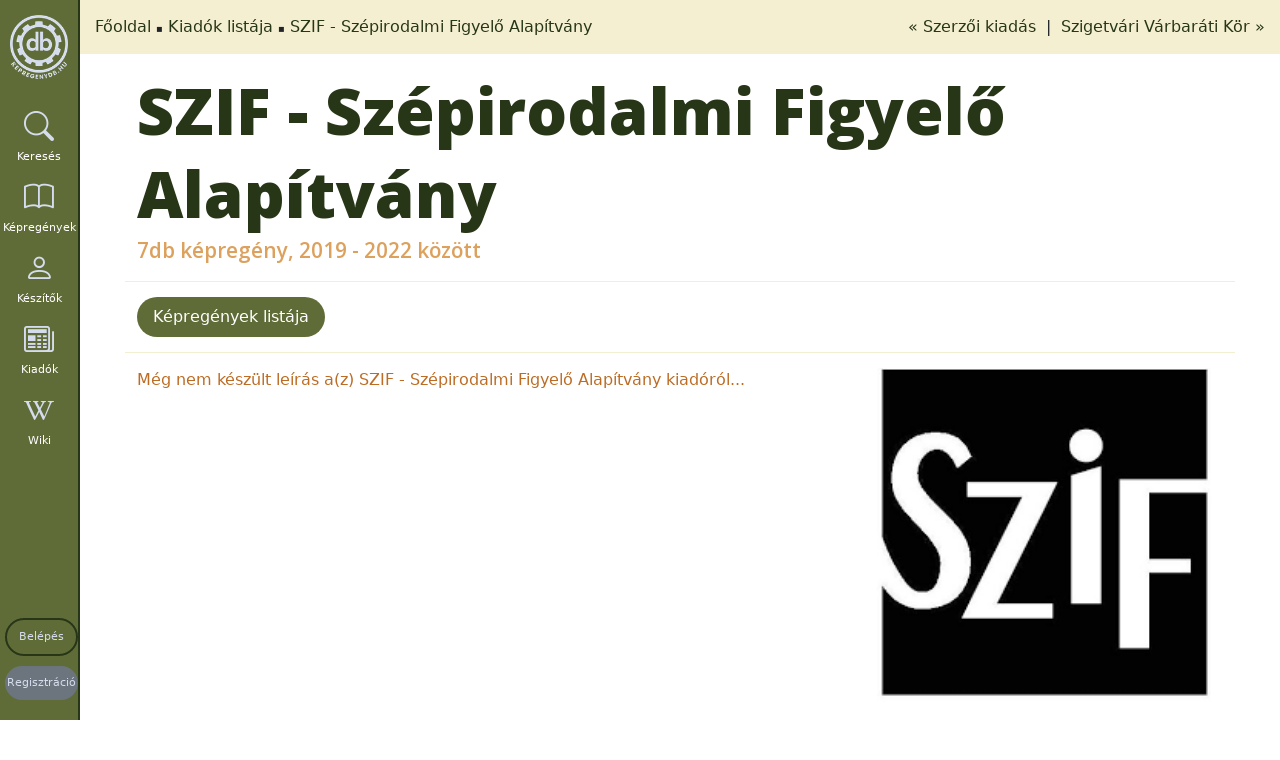

--- FILE ---
content_type: text/html; charset=utf-8
request_url: https://kepregenydb.hu/kiadok/szif-szepirodalmi-figyelo-alapitvany-612/
body_size: 4829
content:
<!DOCTYPE html><html
lang="hu" dir="ltr"><head><meta
charset="UTF-8" /><meta
name="viewport" content="width=device-width, initial-scale=1, shrink-to-fit=no" /><meta
name="robots" content="index,follow" /><meta
name="author" content="Köteles Zoltán, Hungary" /><meta
name="revisit-after" content="7 days" /><meta
name="verify-v1" content="+7TmCnorHEuQhO+dKMFKqlq0rIKRvFCcRFIhW97ynH0=" /><meta
name="msvalidate.01" content="1C587FFEF9BC47C539D55ABA3A3BE3D8" /><meta
name="p:domain_verify" content="8545478c2ffd494eab93cd47e1e80221" /><meta
name="msapplication-TileColor" content="#da532c"><meta
name="msapplication-config" content="https://kepregenydb.hu/themes/mcdb_v4/assets/images/browserconfig.xml?v=20180927105000"><meta
name="theme-color" content="#ffffff"><meta
name="language" content="hu" /><title>SZIF - Szépirodalmi Figyelő Alapítvány kiadó :: kepregenydb.hu</title><meta
name="description" content="SZIF - Szépirodalmi Figyelő Alapítvány kiadó" /><meta
name="DC.Type" content="Text" /><meta
name="DC.Creator" content="Köteles Zoltán, Hungary" /><meta
name="DC.Publisher" content="kepregenydb.hu" /><meta
name="DC.Language" content="hu" /><meta
name="DC.Title" content="SZIF - Szépirodalmi Figyelő Alapítvány kiadó :: kepregenydb.hu" /><meta
name="DC.Description" content="SZIF - Szépirodalmi Figyelő Alapítvány kiadó" /><meta
property="og:site_name" content="kepregenydb.hu" /><meta
property="og:locale" content="hu_HU" /><meta
property="og:type" content="website" /><meta
property="og:url" content="https://kepregenydb.hu/kiadok/szif-szepirodalmi-figyelo-alapitvany-612/" /><meta
property="og:title" content="SZIF - Szépirodalmi Figyelő Alapítvány kiadó :: kepregenydb.hu" /><meta
property="og:description" content="SZIF - Szépirodalmi Figyelő Alapítvány kiadó" /><meta
property="og:image" content="https://imgs.kepregenydb.hu/publishers/szif-szepirodalmi-figyelo-alapitvany-612.png" /><meta
name="twitter:card" content="summary" /><meta
name="twitter:site" content="@kepregenydb_hu" /><meta
name="twitter:creator" content="@kepregenydb_hu" /><meta
name="twitter:domain" content="kepregenydb.hu" /><meta
name="twitter:url" content="https://kepregenydb.hu/kiadok/szif-szepirodalmi-figyelo-alapitvany-612/" /><meta
name="twitter:title" content="SZIF - Szépirodalmi Figyelő Alapítvány kiadó :: kepregenydb.hu" /><meta
name="twitter:description" content="SZIF - Szépirodalmi Figyelő Alapítvány kiadó" /><meta
name="twitter:image:src" content="https://imgs.kepregenydb.hu/publishers/szif-szepirodalmi-figyelo-alapitvany-612.png" /><link
rel="apple-touch-icon" sizes="57x57" href="https://kepregenydb.hu/themes/mcdb_v4/assets/favicons/favicon-57x57.png"><link
rel="apple-touch-icon" sizes="60x60" href="https://kepregenydb.hu/themes/mcdb_v4/assets/favicons/favicon-60x60.png"><link
rel="apple-touch-icon" sizes="72x72" href="https://kepregenydb.hu/themes/mcdb_v4/assets/favicons/favicon-72x72.png"><link
rel="apple-touch-icon" sizes="76x76" href="https://kepregenydb.hu/themes/mcdb_v4/assets/favicons/favicon-76x76.png"><link
rel="apple-touch-icon" sizes="114x114" href="https://kepregenydb.hu/themes/mcdb_v4/assets/favicons/favicon-114x114.png"><link
rel="apple-touch-icon" sizes="120x120" href="https://kepregenydb.hu/themes/mcdb_v4/assets/favicons/favicon-120x120.png"><link
rel="apple-touch-icon" sizes="144x144" href="https://kepregenydb.hu/themes/mcdb_v4/assets/favicons/favicon-144x144.png"><link
rel="apple-touch-icon" sizes="152x152" href="https://kepregenydb.hu/themes/mcdb_v4/assets/favicons/favicon-152x152.png"><link
rel="apple-touch-icon" sizes="180x180" href="https://kepregenydb.hu/themes/mcdb_v4/assets/favicons/favicon-180x180.png"><link
rel="icon" type="image/svg+xml" href="https://kepregenydb.hu/themes/mcdb_v4/assets/favicons/favicon.svg"><link
rel="icon" type="image/png" sizes="16x16" href="https://kepregenydb.hu/themes/mcdb_v4/assets/favicons/favicon-16x16.png"><link
rel="icon" type="image/png" sizes="32x32" href="https://kepregenydb.hu/themes/mcdb_v4/assets/favicons/favicon-32x32.png"><link
rel="icon" type="image/png" sizes="96x96" href="https://kepregenydb.hu/themes/mcdb_v4/assets/favicons/favicon-96x96.png"><link
rel="icon" type="image/png" sizes="192x192" href="https://kepregenydb.hu/themes/mcdb_v4/assets/favicons/favicon-192x192.png"><link
rel="shortcut icon" type="image/x-icon" href="https://kepregenydb.hu/themes/mcdb_v4/assets/favicons/favicon.ico"><link
rel="icon" type="image/x-icon" href="https://kepregenydb.hu/themes/mcdb_v4/assets/favicons/favicon.ico"><meta
name="msapplication-TileColor" content="#ffffff"><meta
name="msapplication-TileImage" content="https://kepregenydb.hu/themes/mcdb_v4/assets/favicons/favicon-144x144.png"><meta
name="msapplication-config" content="https://kepregenydb.hu/themes/mcdb_v4/assets/favicons/browserconfig.xml"><link
rel="dns-prefetch" href="//fonts.googleapis.com" /><link
type="text/css" rel="stylesheet" media="all" href="https://fonts.googleapis.com/css?family=Open+Sans:300,400,600,800%7CRaleway:300,400,500,600,700%7CLato:300,400,500,900italic,600,700" /><link
type="text/css" rel="stylesheet" media="all" href="/vendor/twbs/bootstrap/dist/css/bootstrap.min.css" /><link
type="text/css" rel="stylesheet" media="all" href="/vendor/twbs/bootstrap-icons/font/bootstrap-icons.min.css" /><link
type="text/css" rel="stylesheet" media="all" href="/vendor/dimsemenov/magnific-popup/dist/magnific-popup.css" /><link
type="text/css" rel="stylesheet" media="all" href="/themes/mcdb_v4/assets/plugins/cookieconsent-3.0.1/dist/cookieconsent.css" /><link
type="text/css" rel="stylesheet" media="all" href="/vendor/select2/select2/dist/css/select2.min.css" /><link
type="text/css" rel="stylesheet" media="all" href="/themes/mcdb_v4/assets/css/style.css?v=4" /><link
type="text/css" rel="stylesheet" media="all" href="/themes/mcdb_v4/assets/css/custom.css?v=622" /></head><body
itemscope itemtype="http://schema.org/WebPage"><div
id="fb-root"></div><div
id="wrapper">
<nav
class="sidebar" id="sidebar"><div
class="logo" itemscope="itemscope" itemtype="http://schema.org/Brand">
<a
class="logo" href="https://kepregenydb.hu" title="kepregenydb.hu" itemprop="url">
<img
src="/themes/mcdb_v4/assets/images/kepregenydb-logo-grey.png" alt="kepregenydb.hu" itemprop="logo" />
</a></div><ul
class="nav flex-column" itemscope="itemscope" itemtype="http://schema.org/SiteNavigationElement"><li
class="nav-item">
<a
itemprop="url" class="nav-link text-white" href="#" title="Keresés" id="search-toggle">
<i
class="bi bi-search"></i>
<span
itemprop="name" class="menu-text">Keresés</span>
</a></li><li
class="nav-item">
<a
itemprop="url" class="nav-link text-white" href="https://kepregenydb.hu/kepregenyek/" title="Képregények">
<i
class="bi bi-book"></i>
<span
itemprop="name" class="menu-text">Képregények</span>
</a></li><li
class="nav-item">
<a
itemprop="url" class="nav-link text-white" href="https://kepregenydb.hu/keszitok/" title="Készítők">
<i
class="bi bi-person"></i>
<span
itemprop="name" class="menu-text">Készítők</span>
</a></li><li
class="nav-item">
<a
itemprop="url" class="nav-link text-white" href="https://kepregenydb.hu/kiadok/" title="Kiadók">
<i
class="bi bi-newspaper"></i>
<span
itemprop="name" class="menu-text">Kiadók</span>
</a></li><li
class="nav-item">
<a
itemprop="url" class="nav-link text-white" href="https://wiki.kepregenydb.hu" title="Wiki" target="_blank">
<i
class="bi bi-wikipedia"></i>
<span
itemprop="name" class="menu-text">Wiki</span>
</a></li><li
class="nav-item sidebar-buttons">
<a
itemprop="url" class="nav-link login-btn" href="https://kepregenydb.hu/belepes/" title="Belépés">
<span
itemprop="name">Belépés</span>
</a></li><li
class="nav-item sidebar-buttons">
<a
itemprop="url" class="nav-link register-btn" href="https://kepregenydb.hu/regisztracio/" title="Regisztráció">
<span
itemprop="name">Regisztráció</span>
</a></li></ul>
</nav><div
class="search-box" style="display: none;"><form
name="gyorskeres" class="quicksearch" action="https://kepregenydb.hu/kereses/" method="get"><div
class="input-group">
<input
type="text" class="form-control search-text" placeholder="Keresés" name="searchtext" pattern=".{0}|.{3,}" required title="Minimum 3 karakter!" /><div
class="input-group-btn search-genre" style="display: none;">
<button
type="button" style="width: 100%;" class="btn btn-default btn-genre-dropdown dropdown-toggle">
minden műfaj <span
class="caret"></span>
</button><ul
class="dropdown-menu genre-list">
<input
type="hidden" name="_searchtext" class="_searchtext" value="" /><li >
<a
href="#" class="genre-type" data-genre_id="5">akció</a></li><li >
<a
href="#" class="genre-type" data-genre_id="10">divat</a></li><li >
<a
href="#" class="genre-type" data-genre_id="2">dráma</a></li><li >
<a
href="#" class="genre-type" data-genre_id="6">életrajz</a></li><li >
<a
href="#" class="genre-type" data-genre_id="8">erotika</a></li><li >
<a
href="#" class="genre-type" data-genre_id="9">fantasy</a></li><li >
<a
href="#" class="genre-type" data-genre_id="18">gyerek</a></li><li >
<a
href="#" class="genre-type" data-genre_id="22">háborús</a></li><li >
<a
href="#" class="genre-type" data-genre_id="12">horror</a></li><li >
<a
href="#" class="genre-type" data-genre_id="3">humor</a></li><li >
<a
href="#" class="genre-type" data-genre_id="17">ifjúsági</a></li><li >
<a
href="#" class="genre-type" data-genre_id="21">ismeretterjesztő</a></li><li >
<a
href="#" class="genre-type" data-genre_id="1">kaland</a></li><li >
<a
href="#" class="genre-type" data-genre_id="7">krimi</a></li><li >
<a
href="#" class="genre-type" data-genre_id="13">romantika</a></li><li >
<a
href="#" class="genre-type" data-genre_id="19">sci-fi</a></li><li >
<a
href="#" class="genre-type" data-genre_id="14">sport</a></li><li >
<a
href="#" class="genre-type" data-genre_id="4">szépirodalom</a></li><li >
<a
href="#" class="genre-type" data-genre_id="15">szuperhős</a></li><li >
<a
href="#" class="genre-type" data-genre_id="11">történelem</a></li><li >
<a
href="#" class="genre-type" data-genre_id="20">vallás</a></li><li >
<a
href="#" class="genre-type" data-genre_id="16">western</a></li><li
class="active">
<a
href="#" class="genre-type" data-genre_id="">minden műfaj</a></li></ul></div><div
class="input-group-btn dropdown search-type-wrapper">
<input
type="hidden" name="searchtype" class="searchtype" value="search_all" /><button
type="button" class="btn btn-default btn-search-dropdown dropdown-toggle">
mindenre <span
class="caret"></span>
</button><ul
class="dropdown-menu search-list"><li >
<a
href="#" class="search-type" data-searchtype="search_hero">
sorozatra                        </a></li><li >
<a
href="#" class="search-type" data-searchtype="search_title">
címre                        </a></li><li >
<a
href="#" class="search-type" data-searchtype="search_plot">
tartalomra                        </a></li><li >
<a
href="#" class="search-type" data-searchtype="search_publisher">
kiadóra                        </a></li><li >
<a
href="#" class="search-type" data-searchtype="search_creator">
készítőre                        </a></li><li >
<a
href="#" class="search-type" data-searchtype="search_isbn">
isbnre                        </a></li><li >
<a
href="#" class="search-type" data-searchtype="search_year">
évszámra                        </a></li><li >
<a
href="#" class="search-type" data-searchtype="search_yearmonth">év, hónapra</a></li><li >
<a
href="#" class="search-type" data-searchtype="search_original">eredeti címben</a></li><li >
<a
href="#" class="search-type" data-searchtype="search_genre">
műfajra                        </a></li><li
class="active">
<a
href="#" class="search-type" data-searchtype="search_all">
mindenre                        </a></li></ul></div><span
class="input-group-btn search-button-wrapper">
<button
type="submit" class="btn btn-default input-sm"><i
class="fa fa-search"></i></button>
</span></div><a
href="https://kepregenydb.hu/reszletes-kereses/" title="részletes keresés" class="advanced-search pull-right">részletes keresés</a></form></div><div
class="content-wrapper" itemprop="mainContentOfPage"><div
class="breadcrumb-wrapper"><ol
class="breadcrumb" itemscope itemtype="http://schema.org/BreadcrumbList"><li
itemscope itemprop="itemListElement" itemtype="http://schema.org/ListItem">
<a
itemprop="item" href="/">Főoldal</a><meta
itemprop="name" content="Főoldal" /><meta
itemprop="position" content="1" /></li><li
itemscope itemprop="itemListElement" itemtype="http://schema.org/ListItem">
<a
itemprop="item" href="https://kepregenydb.hu/kiadok/">Kiadók listája</a><meta
itemprop="name" content="Kiadók listája" /><meta
itemprop="position" content="2" /></li><li
itemscope itemprop="itemListElement" itemtype="http://schema.org/ListItem">
<a
itemprop="item" href="https://kepregenydb.hu/kiadok/szif-szepirodalmi-figyelo-alapitvany-612/">SZIF - Szépirodalmi Figyelő Alapítvány</a><meta
itemprop="name" content="SZIF - Szépirodalmi Figyelő Alapítvány" /><meta
itemprop="position" content="3" /></li></ol><div
class="nextprev-links">
<a
class="datasheet-previous" href="https://kepregenydb.hu/kiadok/szerzoi-kiadas-244/" rel="prev" title="Szerzői kiadás">
&laquo; Szerzői kiadás    </a>
&nbsp;|&nbsp;    <a
class="datasheet-next" href="https://kepregenydb.hu/kiadok/szigetvari-varbarati-kor-575/" rel="next" title="https://kepregenydb.hu/kiadok/szigetvari-varbarati-kor-575/">
Szigetvári Várbaráti Kör &raquo;
</a></div></div><div
class="content">
<section><div
class="container-fluid comics-list"><div
class="datasheet-wrapper" itemscope itemtype="http://schema.org/Organization"><h1>
<span
itemprop="name">SZIF - Szépirodalmi Figyelő Alapítvány</span></h1><h4 class="sub-header">
7db képregény,
2019 - 2022 között</h4><div
class="row datasheet-wrapper-buttons"><div
class="datasheet-wrapper-buttons-left">
<a
href="#" class="btn jump-to-comics" data-target="card-deck">Képregények listája</a></div><div
class="datasheet-wrapper-buttons-right"></div></div><div
class="row"><div
class="col-12"><div
class="row data-wrapper"><div
class="col-lg-8 col-md-8 col-sm-12 col-xs-12">
<span
itemprop="description">
Még nem készült leírás a(z) SZIF - Szépirodalmi Figyelő Alapítvány kiadóról...                                                                    </span></div><div
class="col-lg-4 col-md-4 col-sm-12 col-xs-12 image-wrapper">
<a
class="preview" href="https://imgs.kepregenydb.hu/publishers/szif-szepirodalmi-figyelo-alapitvany-612.png" title="SZIF - Szépirodalmi Figyelő Alapítvány">
<img
class="img-fluid lazy" data-src="https://imgs.kepregenydb.hu/publishers/szif-szepirodalmi-figyelo-alapitvany-612.png?t=1557681883" alt="SZIF - Szépirodalmi Figyelő Alapítvány" itemprop="logo" />
</a>
-</div></div><div
class="row search-row"><div
class="col-12 col-lg-12 col-xl-12 col-md-12 search-pagination"></div><div><div
class="row search-row"><div
class="col-12 col-lg-4 col-xl-4 col-md-4 d-none d-xl-block"></div><div
class="col-12 col-lg-4 col-xl-4 col-md-4">
<select
class="form-control select2" id="sortBy" data-publisher_id="612" onchange="searchFilterData('publisher');"><option
value="">összes sorozat</option><option
value="3614">Alois Nebel</option><option
value="3079">Blossza</option><option
value="3728">Fekete lyuk</option><option
value="3356">Kisfiú és a szellembohóc, A</option><option
value="2730">Lencsilány</option><option
value="3362">Minden belefér</option><option
value="3580">Szedd össze magad</option>
</select></div><div
class="col-12 col-lg-4 col-xl-4 col-md-4 d-flex">
<input
class="form-control" id="keywords" data-publisher_id="612" onkeyup="searchFilterData('publisher');" type="text" value="" placeholder="Keresés"><div
class="view-switcher">
<a
href="#" class="view-link" id="grid-view-link" aria-label="Bélyegkép nézet">
<i
class="bi bi-grid"></i>
</a>
<a
href="#" class="view-link" id="list-view-link" aria-label="Lista nézet">
<i
class="bi bi-list"></i>
</a></div></div></div><div
class="row card-deck" id="cards-container" data-card_type="publsiher-datasheet"></div><div
class="row search-row"><div
class="col-12 col-lg-12 col-xl-12 col-md-12 search-pagination"></div></div></div></div></div></div>
</section></div><footer
id="footer" itemscope="itemscope" itemtype="http://schema.org/WPFooter"><div
class="container-fluid"><div
class="row mb-15"><div
class="col-md-12 text-center outer-links">
<a
href="https://kepregenyszovetseg.hu" target="_blank"><img
class="lazy" src="/themes/mcdb_v4/assets/images/mksz-logo.jpg" alt="Magyar Képregény Szövetség"></a>
<a
href="https://mkte.hu" target="_blank"><img
class="lazy" src="/themes/mcdb_v4/assets/images/mkte-logo.jpg?v=1" alt="Magyar Képregény Történeti Egyesület"></a></div></div><div
class="row text-center"><div
class="col-md-12"><ul
class="footer-links list-unstyled" itemscope="itemscope" itemtype="http://schema.org/SiteNavigationElement"><li>
<a
itemprop="url" href="https://kepregenydb.hu/mai-nap/" title="Mai nap">
<span
itemprop="name">Mai nap</span>
</a></li><li>
<a
itemprop="url" href="https://kepregenydb.hu/esemenynaptar/" title="Eseménynaptár">
<span
itemprop="name">Eseménynaptár</span>
</a></li><li>
<a
itemprop="url" href="https://kepregenydb.hu/statisztika/" title="Statisztika">
<span
itemprop="name">Statisztika</span>
</a></li><li>
<a
itemprop="url" href="https://kepregenydb.hu/impresszum/" title="Impresszum">
<span
itemprop="name">Impresszum</span>
</a></li><li>
<a
itemprop="url" href="https://kepregenydb.hu/adatvedelem/" title="Adatvédelem">
<span
itemprop="name">Adatvédelem</span>
</a></li><li>
<a
itemprop="url" href="https://kepregenydb.hu/reszletes-kereses/" title="Részletes keresés">
<span
itemprop="name">Részletes keresés</span>
</a></li><li>
<a
itemprop="url" href="/rss.php" title="RSS">
<span
itemprop="name">RSS</span>
</a></li></ul></div></div></div><div
class="copyright"><div
class="container-fluid"><div
class="row"><div
class="col-md-12 text-center">
<i
class="fa fa-copyright"></i> db.kepregeny.net 2003 - 2014, <i
class="fa fa-copyright"></i> kepregenydb.hu 2014 - 2026</div></div></div></div>
</footer></div></div><div
id="ajax_loader">
<i
class="spinner-border" style="width: 3rem; height: 3rem;" role="status">
<span
class="visually-hidden">Betöltés...</span>
</i></div> <script type="text/javascript">var plugin_path = '/themes/mcdb_v4/assets/plugins/',
        _mainpageLink = 'https://kepregenydb.hu',
        _imagesPath = 'https://imgs.kepregenydb.hu',
        _overEighteenText = 'Elmúltál már 18 éves?',
        _overYesText = 'igen',
        _overNoText = 'nem',
        _datasheetIHave = 'van belőle',
        _datasheetIWish = 'kívánságlistára',
        _comicsDatasheetRatingLogin = 'Az értékeléshez lépj be.',
        _searchNoResult = 'Nincs egyetlen találat sem!',
        _inCollectionTitle = 'Törlés gyűjteményből',
        _notInCollectionTitle = 'Hozzáadás gyűjteményhez',
        _toWishlistTitle = 'Kívánságlistára',
        _deleteWishlistTitle = 'Törlés a kívánságlistáról',
        _toReadlistTitle = 'Olvastam',
        _deleteReadlistTitle = 'Nem olvastam',
        _dataTablesLang = '//cdn.datatables.net/plug-ins/2.1.8/i18n/hu.json';

    (function(d, s, id) {
        var js,
            fjs = d.getElementsByTagName(s)[0];
        if (d.getElementById(id))
            return;
        js = d.createElement(s);
        js.id = id;
        js.src = '//connect.facebook.net/hu_HU/all.js#xfbml=1&appId=403506683151735&version=v2.5';
        fjs.parentNode.insertBefore(js, fjs);
    }(document, 'script', 'facebook-jssdk'));

    window.fbAsyncInit = function() {
        FB.init({
            appId: '403506683151735',
            status: true,
            cookie: true,
            xfbml: true
        });
        FB.Event.subscribe('comment.create', function(response) {
            $(document).load('fbcomment.php?response=' + response.href);
        });
    };</script> <script src="https://www.google.com/recaptcha/api.js?hl=hu" async defer></script> <script type="text/javascript" src="/vendor/components/jquery/jquery.min.js"></script> <script type="text/javascript" src="/vendor/twbs/bootstrap/dist/js/bootstrap.bundle.min.js"></script> <script type="text/javascript" src="/vendor/dimsemenov/magnific-popup/dist/jquery.magnific-popup.min.js"></script> <script type="text/javascript" src="/themes/mcdb_v4/assets/plugins/vanilla-lazyload/dist/lazyload.min.js"></script> <script type="text/javascript" src="/themes/mcdb_v4/assets/plugins/cookieconsent-3.0.1/dist/cookieconsent.umd.js"></script> <script type="text/javascript" src="/vendor/select2/select2/dist/js/select2.full.min.js"></script> <script type="text/javascript" src="/vendor/select2/select2/dist/js/i18n/hu.js"></script> <script type="text/javascript" src="/themes/mcdb_v4/assets/js/custom.js?v=482"></script> <script type="text/javascript">searchFilterData('publisher', 0);</script> </body></html>

--- FILE ---
content_type: text/html; charset=utf-8
request_url: https://kepregenydb.hu/libs/ajax/ac-publishers-comics-list.php
body_size: 308
content:
{"data":[{"comics_id":37304,"title_id":3614,"url":"https:\/\/kepregenydb.hu\/kepregenyek\/alois-nebel-3614\/37304\/","name":"Alois Nebel","date":"2021. augusztus","is_over":0,"pic":"https:\/\/imgs.kepregenydb.hu\/comics\/3614\/alois-nebel--37304.jpg?t=1630395960"},{"comics_id":35987,"title_id":3079,"url":"https:\/\/kepregenydb.hu\/kepregenyek\/blossza-3079\/123-napi-comics-strip-35987\/","name":"Blossza","date":"2019. m\u00e1jus","is_over":0,"pic":"https:\/\/imgs.kepregenydb.hu\/comics\/3079\/blossza-123-napi-comics-strip-35987.jpg?t=1580318110"},{"comics_id":37677,"title_id":3728,"url":"https:\/\/kepregenydb.hu\/kepregenyek\/fekete-lyuk-3728\/37677\/","name":"Fekete lyuk","date":"2022. j\u00fanius","is_over":0,"pic":"https:\/\/imgs.kepregenydb.hu\/comics\/3728\/fekete-lyuk--37677.jpg?t=1657456916"},{"comics_id":36007,"title_id":3356,"url":"https:\/\/kepregenydb.hu\/kepregenyek\/kisfiu-es-a-szellembohoc-a-3356\/36007\/","name":"Kisfi\u00fa \u00e9s a szellemboh\u00f3c, A","date":"2019. m\u00e1jus","is_over":0,"pic":"https:\/\/imgs.kepregenydb.hu\/comics\/3356\/kisfiu-es-a-szellembohoc-a--36007.jpg?t=1557720850"},{"comics_id":36596,"title_id":2730,"url":"https:\/\/kepregenydb.hu\/kepregenyek\/lencsilany-2730\/36596\/","name":"Lencsil\u00e1ny","date":"2019. december","is_over":0,"pic":"https:\/\/imgs.kepregenydb.hu\/comics\/2730\/lencsilany--36596.jpg?t=1576493167"},{"comics_id":36017,"title_id":3362,"url":"https:\/\/kepregenydb.hu\/kepregenyek\/minden-belefer-3362\/36017\/","name":"Minden belef\u00e9r","date":"2019. m\u00e1jus","is_over":0,"pic":"https:\/\/imgs.kepregenydb.hu\/comics\/3362\/mindenbelefer--36017.jpg?t=1557763118"},{"comics_id":37182,"title_id":3580,"url":"https:\/\/kepregenydb.hu\/kepregenyek\/szedd-ossze-magad-3580\/37182\/","name":"Szedd \u00f6ssze magad","date":"2021. m\u00e1jus","is_over":0,"pic":"https:\/\/imgs.kepregenydb.hu\/comics\/3580\/szedd-ossze-magad--37182.jpg?t=1622019064"}],"sidepanel":[],"links":""}

--- FILE ---
content_type: text/html; charset=utf-8
request_url: https://kepregenydb.hu/libs/ajax/ac-publishers-comics-list.php
body_size: 276
content:
{"data":[{"comics_id":37304,"title_id":3614,"url":"https:\/\/kepregenydb.hu\/kepregenyek\/alois-nebel-3614\/37304\/","name":"Alois Nebel","date":"2021. augusztus","is_over":0,"pic":"https:\/\/imgs.kepregenydb.hu\/comics\/3614\/alois-nebel--37304.jpg?t=1630395960"},{"comics_id":35987,"title_id":3079,"url":"https:\/\/kepregenydb.hu\/kepregenyek\/blossza-3079\/123-napi-comics-strip-35987\/","name":"Blossza","date":"2019. m\u00e1jus","is_over":0,"pic":"https:\/\/imgs.kepregenydb.hu\/comics\/3079\/blossza-123-napi-comics-strip-35987.jpg?t=1580318110"},{"comics_id":37677,"title_id":3728,"url":"https:\/\/kepregenydb.hu\/kepregenyek\/fekete-lyuk-3728\/37677\/","name":"Fekete lyuk","date":"2022. j\u00fanius","is_over":0,"pic":"https:\/\/imgs.kepregenydb.hu\/comics\/3728\/fekete-lyuk--37677.jpg?t=1657456916"},{"comics_id":36007,"title_id":3356,"url":"https:\/\/kepregenydb.hu\/kepregenyek\/kisfiu-es-a-szellembohoc-a-3356\/36007\/","name":"Kisfi\u00fa \u00e9s a szellemboh\u00f3c, A","date":"2019. m\u00e1jus","is_over":0,"pic":"https:\/\/imgs.kepregenydb.hu\/comics\/3356\/kisfiu-es-a-szellembohoc-a--36007.jpg?t=1557720850"},{"comics_id":36596,"title_id":2730,"url":"https:\/\/kepregenydb.hu\/kepregenyek\/lencsilany-2730\/36596\/","name":"Lencsil\u00e1ny","date":"2019. december","is_over":0,"pic":"https:\/\/imgs.kepregenydb.hu\/comics\/2730\/lencsilany--36596.jpg?t=1576493167"},{"comics_id":36017,"title_id":3362,"url":"https:\/\/kepregenydb.hu\/kepregenyek\/minden-belefer-3362\/36017\/","name":"Minden belef\u00e9r","date":"2019. m\u00e1jus","is_over":0,"pic":"https:\/\/imgs.kepregenydb.hu\/comics\/3362\/mindenbelefer--36017.jpg?t=1557763118"},{"comics_id":37182,"title_id":3580,"url":"https:\/\/kepregenydb.hu\/kepregenyek\/szedd-ossze-magad-3580\/37182\/","name":"Szedd \u00f6ssze magad","date":"2021. m\u00e1jus","is_over":0,"pic":"https:\/\/imgs.kepregenydb.hu\/comics\/3580\/szedd-ossze-magad--37182.jpg?t=1622019064"}],"sidepanel":[],"links":""}